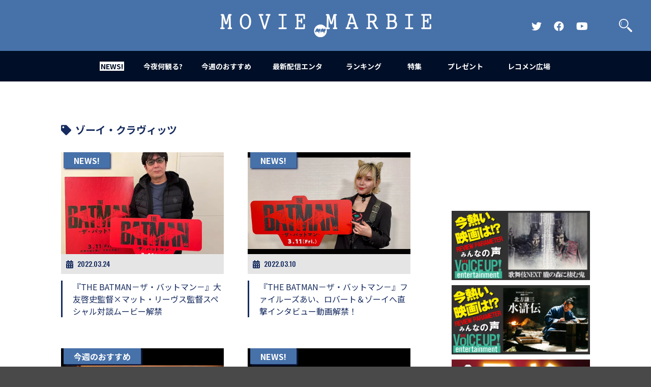

--- FILE ---
content_type: text/html; charset=UTF-8
request_url: https://moviemarbie.com/tag/%E3%82%BE%E3%83%BC%E3%82%A4%E3%83%BB%E3%82%AF%E3%83%A9%E3%83%B4%E3%82%A3%E3%83%83%E3%83%84/
body_size: 7788
content:
<!doctype html><html
lang="ja"><head
prefix="og: http://ogp.me/ns# fb: http://ogp.me/ns/fb# article: http://ogp.me/ns/article#">
 <script async src="https://www.googletagmanager.com/gtag/js?id=G-Q2CS91GGQ1"></script> <script>window.dataLayer=window.dataLayer||[];function gtag(){dataLayer.push(arguments)}
gtag('js',new Date());gtag('config','G-Q2CS91GGQ1')</script> <script data-ad-client="ca-pub-6145764326370573" async src="https://pagead2.googlesyndication.com/pagead/js/adsbygoogle.js"></script> <meta
name='robots' content='max-image-preview:large' /><link
rel="alternate" type="application/rss+xml" title="MOVIE MARBIE &raquo; ゾーイ・クラヴィッツ タグのフィード" href="https://moviemarbie.com/tag/%e3%82%be%e3%83%bc%e3%82%a4%e3%83%bb%e3%82%af%e3%83%a9%e3%83%b4%e3%82%a3%e3%83%83%e3%83%84/feed/" /><style id='global-styles-inline-css' type='text/css'>body{--wp--preset--color--black:#000000;--wp--preset--color--cyan-bluish-gray:#abb8c3;--wp--preset--color--white:#ffffff;--wp--preset--color--pale-pink:#f78da7;--wp--preset--color--vivid-red:#cf2e2e;--wp--preset--color--luminous-vivid-orange:#ff6900;--wp--preset--color--luminous-vivid-amber:#fcb900;--wp--preset--color--light-green-cyan:#7bdcb5;--wp--preset--color--vivid-green-cyan:#00d084;--wp--preset--color--pale-cyan-blue:#8ed1fc;--wp--preset--color--vivid-cyan-blue:#0693e3;--wp--preset--color--vivid-purple:#9b51e0;--wp--preset--gradient--vivid-cyan-blue-to-vivid-purple:linear-gradient(135deg,rgba(6,147,227,1) 0%,rgb(155,81,224) 100%);--wp--preset--gradient--light-green-cyan-to-vivid-green-cyan:linear-gradient(135deg,rgb(122,220,180) 0%,rgb(0,208,130) 100%);--wp--preset--gradient--luminous-vivid-amber-to-luminous-vivid-orange:linear-gradient(135deg,rgba(252,185,0,1) 0%,rgba(255,105,0,1) 100%);--wp--preset--gradient--luminous-vivid-orange-to-vivid-red:linear-gradient(135deg,rgba(255,105,0,1) 0%,rgb(207,46,46) 100%);--wp--preset--gradient--very-light-gray-to-cyan-bluish-gray:linear-gradient(135deg,rgb(238,238,238) 0%,rgb(169,184,195) 100%);--wp--preset--gradient--cool-to-warm-spectrum:linear-gradient(135deg,rgb(74,234,220) 0%,rgb(151,120,209) 20%,rgb(207,42,186) 40%,rgb(238,44,130) 60%,rgb(251,105,98) 80%,rgb(254,248,76) 100%);--wp--preset--gradient--blush-light-purple:linear-gradient(135deg,rgb(255,206,236) 0%,rgb(152,150,240) 100%);--wp--preset--gradient--blush-bordeaux:linear-gradient(135deg,rgb(254,205,165) 0%,rgb(254,45,45) 50%,rgb(107,0,62) 100%);--wp--preset--gradient--luminous-dusk:linear-gradient(135deg,rgb(255,203,112) 0%,rgb(199,81,192) 50%,rgb(65,88,208) 100%);--wp--preset--gradient--pale-ocean:linear-gradient(135deg,rgb(255,245,203) 0%,rgb(182,227,212) 50%,rgb(51,167,181) 100%);--wp--preset--gradient--electric-grass:linear-gradient(135deg,rgb(202,248,128) 0%,rgb(113,206,126) 100%);--wp--preset--gradient--midnight:linear-gradient(135deg,rgb(2,3,129) 0%,rgb(40,116,252) 100%);--wp--preset--duotone--dark-grayscale:url('#wp-duotone-dark-grayscale');--wp--preset--duotone--grayscale:url('#wp-duotone-grayscale');--wp--preset--duotone--purple-yellow:url('#wp-duotone-purple-yellow');--wp--preset--duotone--blue-red:url('#wp-duotone-blue-red');--wp--preset--duotone--midnight:url('#wp-duotone-midnight');--wp--preset--duotone--magenta-yellow:url('#wp-duotone-magenta-yellow');--wp--preset--duotone--purple-green:url('#wp-duotone-purple-green');--wp--preset--duotone--blue-orange:url('#wp-duotone-blue-orange');--wp--preset--font-size--small:13px;--wp--preset--font-size--medium:20px;--wp--preset--font-size--large:36px;--wp--preset--font-size--x-large:42px;--wp--preset--spacing--20:0.44rem;--wp--preset--spacing--30:0.67rem;--wp--preset--spacing--40:1rem;--wp--preset--spacing--50:1.5rem;--wp--preset--spacing--60:2.25rem;--wp--preset--spacing--70:3.38rem;--wp--preset--spacing--80:5.06rem;--wp--preset--shadow--natural:6px 6px 9px rgba(0, 0, 0, 0.2);--wp--preset--shadow--deep:12px 12px 50px rgba(0, 0, 0, 0.4);--wp--preset--shadow--sharp:6px 6px 0px rgba(0, 0, 0, 0.2);--wp--preset--shadow--outlined:6px 6px 0px -3px rgba(255, 255, 255, 1), 6px 6px rgba(0, 0, 0, 1);--wp--preset--shadow--crisp:6px 6px 0px rgba(0, 0, 0, 1)}:where(.is-layout-flex){gap:.5em}body .is-layout-flow>.alignleft{float:left;margin-inline-start:0;margin-inline-end:2em}body .is-layout-flow>.alignright{float:right;margin-inline-start:2em;margin-inline-end:0}body .is-layout-flow>.aligncenter{margin-left:auto!important;margin-right:auto!important}body .is-layout-constrained>.alignleft{float:left;margin-inline-start:0;margin-inline-end:2em}body .is-layout-constrained>.alignright{float:right;margin-inline-start:2em;margin-inline-end:0}body .is-layout-constrained>.aligncenter{margin-left:auto!important;margin-right:auto!important}body .is-layout-constrained>:where(:not(.alignleft):not(.alignright):not(.alignfull)){max-width:var(--wp--style--global--content-size);margin-left:auto!important;margin-right:auto!important}body .is-layout-constrained>.alignwide{max-width:var(--wp--style--global--wide-size)}body .is-layout-flex{display:flex}body .is-layout-flex{flex-wrap:wrap;align-items:center}body .is-layout-flex>*{margin:0}:where(.wp-block-columns.is-layout-flex){gap:2em}.has-black-color{color:var(--wp--preset--color--black)!important}.has-cyan-bluish-gray-color{color:var(--wp--preset--color--cyan-bluish-gray)!important}.has-white-color{color:var(--wp--preset--color--white)!important}.has-pale-pink-color{color:var(--wp--preset--color--pale-pink)!important}.has-vivid-red-color{color:var(--wp--preset--color--vivid-red)!important}.has-luminous-vivid-orange-color{color:var(--wp--preset--color--luminous-vivid-orange)!important}.has-luminous-vivid-amber-color{color:var(--wp--preset--color--luminous-vivid-amber)!important}.has-light-green-cyan-color{color:var(--wp--preset--color--light-green-cyan)!important}.has-vivid-green-cyan-color{color:var(--wp--preset--color--vivid-green-cyan)!important}.has-pale-cyan-blue-color{color:var(--wp--preset--color--pale-cyan-blue)!important}.has-vivid-cyan-blue-color{color:var(--wp--preset--color--vivid-cyan-blue)!important}.has-vivid-purple-color{color:var(--wp--preset--color--vivid-purple)!important}.has-black-background-color{background-color:var(--wp--preset--color--black)!important}.has-cyan-bluish-gray-background-color{background-color:var(--wp--preset--color--cyan-bluish-gray)!important}.has-white-background-color{background-color:var(--wp--preset--color--white)!important}.has-pale-pink-background-color{background-color:var(--wp--preset--color--pale-pink)!important}.has-vivid-red-background-color{background-color:var(--wp--preset--color--vivid-red)!important}.has-luminous-vivid-orange-background-color{background-color:var(--wp--preset--color--luminous-vivid-orange)!important}.has-luminous-vivid-amber-background-color{background-color:var(--wp--preset--color--luminous-vivid-amber)!important}.has-light-green-cyan-background-color{background-color:var(--wp--preset--color--light-green-cyan)!important}.has-vivid-green-cyan-background-color{background-color:var(--wp--preset--color--vivid-green-cyan)!important}.has-pale-cyan-blue-background-color{background-color:var(--wp--preset--color--pale-cyan-blue)!important}.has-vivid-cyan-blue-background-color{background-color:var(--wp--preset--color--vivid-cyan-blue)!important}.has-vivid-purple-background-color{background-color:var(--wp--preset--color--vivid-purple)!important}.has-black-border-color{border-color:var(--wp--preset--color--black)!important}.has-cyan-bluish-gray-border-color{border-color:var(--wp--preset--color--cyan-bluish-gray)!important}.has-white-border-color{border-color:var(--wp--preset--color--white)!important}.has-pale-pink-border-color{border-color:var(--wp--preset--color--pale-pink)!important}.has-vivid-red-border-color{border-color:var(--wp--preset--color--vivid-red)!important}.has-luminous-vivid-orange-border-color{border-color:var(--wp--preset--color--luminous-vivid-orange)!important}.has-luminous-vivid-amber-border-color{border-color:var(--wp--preset--color--luminous-vivid-amber)!important}.has-light-green-cyan-border-color{border-color:var(--wp--preset--color--light-green-cyan)!important}.has-vivid-green-cyan-border-color{border-color:var(--wp--preset--color--vivid-green-cyan)!important}.has-pale-cyan-blue-border-color{border-color:var(--wp--preset--color--pale-cyan-blue)!important}.has-vivid-cyan-blue-border-color{border-color:var(--wp--preset--color--vivid-cyan-blue)!important}.has-vivid-purple-border-color{border-color:var(--wp--preset--color--vivid-purple)!important}.has-vivid-cyan-blue-to-vivid-purple-gradient-background{background:var(--wp--preset--gradient--vivid-cyan-blue-to-vivid-purple)!important}.has-light-green-cyan-to-vivid-green-cyan-gradient-background{background:var(--wp--preset--gradient--light-green-cyan-to-vivid-green-cyan)!important}.has-luminous-vivid-amber-to-luminous-vivid-orange-gradient-background{background:var(--wp--preset--gradient--luminous-vivid-amber-to-luminous-vivid-orange)!important}.has-luminous-vivid-orange-to-vivid-red-gradient-background{background:var(--wp--preset--gradient--luminous-vivid-orange-to-vivid-red)!important}.has-very-light-gray-to-cyan-bluish-gray-gradient-background{background:var(--wp--preset--gradient--very-light-gray-to-cyan-bluish-gray)!important}.has-cool-to-warm-spectrum-gradient-background{background:var(--wp--preset--gradient--cool-to-warm-spectrum)!important}.has-blush-light-purple-gradient-background{background:var(--wp--preset--gradient--blush-light-purple)!important}.has-blush-bordeaux-gradient-background{background:var(--wp--preset--gradient--blush-bordeaux)!important}.has-luminous-dusk-gradient-background{background:var(--wp--preset--gradient--luminous-dusk)!important}.has-pale-ocean-gradient-background{background:var(--wp--preset--gradient--pale-ocean)!important}.has-electric-grass-gradient-background{background:var(--wp--preset--gradient--electric-grass)!important}.has-midnight-gradient-background{background:var(--wp--preset--gradient--midnight)!important}.has-small-font-size{font-size:var(--wp--preset--font-size--small)!important}.has-medium-font-size{font-size:var(--wp--preset--font-size--medium)!important}.has-large-font-size{font-size:var(--wp--preset--font-size--large)!important}.has-x-large-font-size{font-size:var(--wp--preset--font-size--x-large)!important}.wp-block-navigation a:where(:not(.wp-element-button)){color:inherit}:where(.wp-block-columns.is-layout-flex){gap:2em}.wp-block-pullquote{font-size:1.5em;line-height:1.6}</style><link
rel='stylesheet' id='wpo_min-header-0-css' href='https://moviemarbie.com/wp/wp-content/cache/wpo-minify/1753930936/assets/wpo-minify-header-68f226c6.min.css' type='text/css' media='all' /> <script type='text/javascript' src='https://moviemarbie.com/wp/wp-content/cache/wpo-minify/1753930936/assets/wpo-minify-header-7add0e39.min.js' id='wpo_min-header-0-js'></script> <link
rel="https://api.w.org/" href="https://moviemarbie.com/wp-json/" /><link
rel="alternate" type="application/json" href="https://moviemarbie.com/wp-json/wp/v2/tags/3451" /><link
rel="EditURI" type="application/rsd+xml" title="RSD" href="https://moviemarbie.com/wp/xmlrpc.php?rsd" /><link
rel="wlwmanifest" type="application/wlwmanifest+xml" href="https://moviemarbie.com/wp/wp-includes/wlwmanifest.xml" /><meta
name="generator" content="WordPress 6.2.8" /><meta
http-equiv="Content-Type" content="text/html; charset=utf-8"><meta
http-equiv="Content-Script-Type" content="text/javascript"><meta
content="業界初、映画バイラルメディア登場！MOVIE MARBIE（ムービーマービー）は世界中の映画のネタが満載なメディアです。映画のネタをみんなでシェアして一日をハッピーにしちゃおう。" name="description"><meta
name="keywords" content="MOVIE MARBIE, 映画バズ, 映画, バイラルメディア, バズ, キュレーション, まとめ, 予告編, 邦画, 洋画, 動画, 興行収入, 注目作, ムービーマービー,予告,おもしろ動画,話題作,興行収入,興収ランキング,話題度ランキング" lang="ja" xml:lang="ja"><link
rel="shortcut icon" href="https://moviemarbie.com/wp/wp-content/themes/moviemarbie2020/images/favicon.ico"><link
rel="apple-touch-icon-precomposed" href="https://moviemarbie.com/wp/wp-content/themes/moviemarbie2020/images/webclip.png"><meta
name="viewport" content="width=640"><meta
name="twitter:card" content="summary"><meta
name="twitter:site" content="@moviemarbie"><meta
property="og:title" content="  ゾーイ・クラヴィッツ | MOVIE MARBIE"><meta
property="og:type" content="website"><meta
property="og:url" content="https://moviemarbie.com"><meta
property="og:description" content="今夜は何観る？今日は何気分？今あなたが観たい気分の映画・ドラマをオススメ。みんなが見たがってる映画・ドラマを教えます！映画は気持ちの宝箱"><title>  ゾーイ・クラヴィッツ | MOVIE MARBIE</title> <script src="//ajax.googleapis.com/ajax/libs/jquery/1.12.4/jquery.min.js"></script> <script>window.jQuery||document.write('<script src="/js/jquery.min.js"><\/script>')</script> <script src="//cdnjs.cloudflare.com/ajax/libs/jquery-easing/1.3/jquery.easing.min.js"></script> <script>window.jQuery.easing.def||document.write('<script src="/js/jquery.easing.min.js"><\/script>')</script> <script src="https://moviemarbie.com/wp/wp-content/themes/moviemarbie2020/js/owl.carousel.min.js"></script> <link
href="https://moviemarbie.com/wp/wp-content/themes/moviemarbie2020/css/owl.carousel.css" rel="stylesheet" type="text/css"> <script type="text/javascript" src="https://moviemarbie.com/wp/wp-content/themes/moviemarbie2020/js/jquery.all.js"></script> <link
href="https://moviemarbie.com/wp/wp-content/themes/moviemarbie2020/style.css" rel="stylesheet" type="text/css"> <script type="text/javascript" src="https://moviemarbie.com/wp/wp-content/themes/moviemarbie2020/js/jquery.easing.js"></script> <script type="text/javascript" src="https://moviemarbie.com/wp/wp-content/themes/moviemarbie2020/js/jquery.scrollFade.js"></script> <script type="text/javascript" src="https://moviemarbie.com/wp/wp-content/themes/moviemarbie2020/js/jquery.sub.js"></script> <link
rel="stylesheet" href="https://use.fontawesome.com/releases/v5.8.2/css/all.css"></head><body
class="sub tag">
<a
id="top" name="top"></a><header><div
id="headerin"><h1><a
href="https://moviemarbie.com" style="background-image: url(https://moviemarbie.com/wp/wp-content/themes/moviemarbie2020/images/logo_r.png)"><span
class="hide">MOVIE MARBIE</span></a></h1><h2 class="hide">業界初、映画バイラルメディア登場！MOVIE MARBIE（ムービーマービー）は世界中の映画のネタが満載なメディアです。映画のネタをみんなでシェアして一日をハッピーにしちゃおう。</h2><ul
class="snsLinkLists pc"><li><a
href="https://twitter.com/moviemarbie" target="_blank" class="snsLink"><i
class="fab fa-twitter"><span
class="hd">Official Twitter</span></i></a></li><li><a
href="https://www.facebook.com/moviemarbie" target="_blank" class="snsLink"><i
class="fab fa-facebook"><span
class="hd">Official FaceBook</span></i></a></li><li><a
href="https://www.youtube.com/channel/UC-zO8NgPgwiu28NtRfMsGAA" target="_blank" class="snsLink"><i
class="fab fa-youtube"><span
class="hd">Official YouTube Channel</span></i></a></li></ul><p
id="searchButton"><a
href="javascript:;"><span
class="hide">検索</span></a></p><p
id="menuBtn"><a
href="javascript:;"><span></span><span></span><span></span></a></p></div><nav><ul><li
id="n1"><a
href="https://moviemarbie.com/news/" class="active"><span><strong>NEWS!</strong></span></a></li><li
id="n2"><a
href="https://moviemarbie.com/konya_nanimiru/" class=""><span><strong>今夜何観る?</strong></span></a></li><li
id="n3"><a
href="https://moviemarbie.com/recommend/" class=""><span><strong>今週のおすすめ</strong></span></a></li><li
id="n4"><a
href="https://moviemarbie.com/mite2/" class=""><span><strong>最新配信エンタ</strong></span></a></li><li
id="n5"><a
href="https://moviemarbie.com/ranking/ranking-307/" class=""><span><strong>ランキング</strong></span></a></li><li
id="n6"><a
href="https://moviemarbie.com/special-collection/" class=""><span><strong>特集</strong></span></a></li><li
id="n7"><a
href="https://moviemarbie.com/presentpage/" class=""><span><strong>プレゼント</strong></span></a></li><li
id="n8"><a
href="https://moviemarbie.com/recommend-hiroba/" class=""><span><strong>レコメン広場</strong></span></a></li></ul><ul
class="snsLinkLists sp"><li><a
href="https://twitter.com/moviemarbie" target="_blank" class="snsLink"><i
class="fab fa-twitter"><span
class="hd">Official Twitter</span></i></a></li><li><a
href="https://www.facebook.com/moviemarbie" target="_blank" class="snsLink"><i
class="fab fa-facebook"><span
class="hd">Official FaceBook</span></i></a></li><li><a
href="https://www.youtube.com/channel/UCelnj70vYB4FkXmYKhqaFWw" target="_blank" class="snsLink"><i
class="fab fa-youtube"><span
class="hd">Official YouTube Channel</span></i></a></li></ul></nav></header><section
id="searchWrap"><p
id="searchClose"><a
href="javascript:;"><span
class="hd">閉じる</span></a></p><form
role="search" method="get" id="searchform" action="https://moviemarbie.com" ><div
id="searchWrapin"><h2>何を検索しますか？</h2><p
id="searchInput"><input
type="text" name="s" value="" placeholder="キーワードを入力"><button
type="submit"><span
class="hd">検索</span></button></p></div></form></section><div
id="container"><div
id="contents" class="clearfix"><div
id="main"><div
id="search"><h4 class="text20"><i
class="fas fa-tag"></i>ゾーイ・クラヴィッツ</h4><ul
class="tag_search"><li>
<a
href="https://moviemarbie.com/news/news-1161/"><div
class="tag_search__imgWrap">
<img
src="https://moviemarbie.com/wp/wp-content/uploads/2022/03/e8c7ab43b2adddbbac671a3938dc649e.jpg" alt="" class="main"/></div><div
class="cat_tag">NEWS!</div><div
class="data text12 archive_data"><i
class="fas fa-calendar-alt title_date_icon" aria-hidden="true"></i><time
datatime="2022-03-24" class="os">2022.03.24</time></div><div
class="title">『THE BATMAN－ザ・バットマン－』大友啓史監督×マット・リーヴス監督スペシャル対談ムービー解禁</div>
</a></li><li>
<a
href="https://moviemarbie.com/news/news-1128/"><div
class="tag_search__imgWrap">
<img
src="https://moviemarbie.com/wp/wp-content/uploads/2022/03/9dfc9d02fe10ec3534d861f2c5c95ad5.jpg" alt="" class="main"/></div><div
class="cat_tag">NEWS!</div><div
class="data text12 archive_data"><i
class="fas fa-calendar-alt title_date_icon" aria-hidden="true"></i><time
datatime="2022-03-10" class="os">2022.03.10</time></div><div
class="title">『THE BATMAN－ザ・バットマン－』ファイルーズあい、ロバート＆ゾーイへ直撃インタビュー動画解禁！</div>
</a></li><li>
<a
href="https://moviemarbie.com/recommend/osusume-213/"><div
class="tag_search__imgWrap">
<img
src="https://moviemarbie.com/wp/wp-content/uploads/2022/03/6dec01faefb23a48968384f82892e310-1-scaled.jpg" alt="" class="main"/></div><div
class="cat_tag">今週のおすすめ</div><div
class="data text12 archive_data"><i
class="fas fa-calendar-alt title_date_icon" aria-hidden="true"></i><time
datatime="2022-03-09" class="os">2022.03.09</time></div><div
class="title">『THE BATMAN－ザ・バットマン－』タイムリミットは３時間！？嘘と暴力が蔓延る謎解きに挑戦してみては。</div>
</a></li><li>
<a
href="https://moviemarbie.com/news/news-1124/"><div
class="tag_search__imgWrap">
<img
src="https://moviemarbie.com/wp/wp-content/uploads/2022/03/logo-scaled-e1646661199293.jpg" alt="" class="main"/></div><div
class="cat_tag">NEWS!</div><div
class="data text12 archive_data"><i
class="fas fa-calendar-alt title_date_icon" aria-hidden="true"></i><time
datatime="2022-03-07" class="os">2022.03.07</time></div><div
class="title">『THE BATMAN－ザ・バットマン－』全⽶オープニング興⾏収⼊１億2,850万ドル超えの大ヒットスタート！</div>
</a></li><li>
<a
href="https://moviemarbie.com/news/news-1116/"><div
class="tag_search__imgWrap">
<img
src="https://moviemarbie.com/wp/wp-content/uploads/2022/03/d808bab5bb03aa9ddf41e0619c09c222-scaled.jpeg" alt="" class="main"/></div><div
class="cat_tag">NEWS!</div><div
class="data text12 archive_data"><i
class="fas fa-calendar-alt title_date_icon" aria-hidden="true"></i><time
datatime="2022-03-03" class="os">2022.03.03</time></div><div
class="title">全米マスコミから絶賛のレビュー続々！『THE BATMAN－ザ・バットマン－』キャスト＆スタッフが本性に迫る特別映像が到着！</div>
</a></li><li>
<a
href="https://moviemarbie.com/news/news-1115/"><div
class="tag_search__imgWrap">
<img
src="https://moviemarbie.com/wp/wp-content/uploads/2022/03/4027628685cc2078c72b01efe8c5bbc0-scaled.jpg" alt="" class="main"/></div><div
class="cat_tag">NEWS!</div><div
class="data text12 archive_data"><i
class="fas fa-calendar-alt title_date_icon" aria-hidden="true"></i><time
datatime="2022-03-03" class="os">2022.03.03</time></div><div
class="title">『THE BATMAN－ザ・バットマン－』松坂桃李インタビュー映像が解禁！「すごい映画！こんなバットマンが観たかった！！」</div>
</a></li><li>
<a
href="https://moviemarbie.com/news/news-1114/"><div
class="tag_search__imgWrap">
<img
src="https://moviemarbie.com/wp/wp-content/uploads/2022/03/356225afab2366bcbbf339cf60f34da8-scaled.jpg" alt="" class="main"/></div><div
class="cat_tag">NEWS!</div><div
class="data text12 archive_data"><i
class="fas fa-calendar-alt title_date_icon" aria-hidden="true"></i><time
datatime="2022-03-02" class="os">2022.03.02</time></div><div
class="title">ロバート・パティンソン他 豪華キャスト登場！『THE BATMAN－ザ・バットマン－』ニューヨークプレミアレポート</div>
</a></li><li>
<a
href="https://moviemarbie.com/news/news-1106/"><div
class="tag_search__imgWrap">
<img
src="https://moviemarbie.com/wp/wp-content/uploads/2022/03/015e4993826e79b418a98e9b08f030ac-scaled.jpg" alt="" class="main"/></div><div
class="cat_tag">NEWS!</div><div
class="data text12 archive_data"><i
class="fas fa-calendar-alt title_date_icon" aria-hidden="true"></i><time
datatime="2022-03-01" class="os">2022.03.01</time></div><div
class="title">『THE BATMAN－ザ・バットマン－』謎解きアンバサダー松丸亮吾 コメント映像が解禁！ ～ バットマンが渋谷を占拠！ #渋谷でバットマンと謎解き キャンペーン～</div>
</a></li><li>
<a
href="https://moviemarbie.com/news/news-1098/"><div
class="tag_search__imgWrap">
<img
src="https://moviemarbie.com/wp/wp-content/uploads/2022/02/batman_025.jpg" alt="" class="main"/></div><div
class="cat_tag">NEWS!</div><div
class="data text12 archive_data"><i
class="fas fa-calendar-alt title_date_icon" aria-hidden="true"></i><time
datatime="2022-02-24" class="os">2022.02.24</time></div><div
class="title">ロバート・パティンソンがバーチャル来日！『THE BATMAN－ザ・バットマン－』ジャパンセレブレーションイベントレポート！</div>
</a></li><li>
<a
href="https://moviemarbie.com/news/news-1084/"><div
class="tag_search__imgWrap">
<img
src="https://moviemarbie.com/wp/wp-content/uploads/2022/02/c6acd1389a9285bf3c2789d27312b166.jpg" alt="" class="main"/></div><div
class="cat_tag">NEWS!</div><div
class="data text12 archive_data"><i
class="fas fa-calendar-alt title_date_icon" aria-hidden="true"></i><time
datatime="2022-02-14" class="os">2022.02.14</time></div><div
class="title">『THE BATMAN－ザ・バットマン－』日本語吹替版に豪華声優キャストが集結！特別映像も解禁！</div>
</a></li></ul>
<?/*php if(function_exists('wp_pagenavi')) { wp_pagenavi(); } */?><div
class="pager">
<span
aria-current="page" class="page-numbers current">1</span>
<a
class="page-numbers" href="https://moviemarbie.com/tag/%E3%82%BE%E3%83%BC%E3%82%A4%E3%83%BB%E3%82%AF%E3%83%A9%E3%83%B4%E3%82%A3%E3%83%83%E3%83%84/page/2/">2</a>
<a
class="next page-numbers" href="https://moviemarbie.com/tag/%E3%82%BE%E3%83%BC%E3%82%A4%E3%83%BB%E3%82%AF%E3%83%A9%E3%83%B4%E3%82%A3%E3%83%83%E3%83%84/page/2/">»</a></div></div></div><div
id="side"><div
id="fb-root"></div> <script>(function(d,s,id){var js,fjs=d.getElementsByTagName(s)[0];if(d.getElementById(id))return;js=d.createElement(s);js.id=id;js.src="//connect.facebook.net/ja_JP/sdk.js#xfbml=1&version=v2.0";fjs.parentNode.insertBefore(js,fjs)}(document,'script','facebook-jssdk'))</script> <div
class="movieBox">
<iframe
src="//www.youtube.com/embed/XAQ9hGaHg4Y?playsinline=1&autoplay=1&mute=1&loop=1&playlist=XAQ9hGaHg4Y" frameborder="0" allowfullscreen></iframe></div><ul
id="banner"><li><a
href="https://voiceup.jp/oboronomori/" target="_blank"><img
src="https://moviemarbie.com/wp/wp-content/uploads/2025/11/53fc77bdd158aeb7d980ed8923a02708.jpg" alt="歌舞伎next 朧の森に棲む鬼"></a><li><a
href="https://voiceup.jp/suikoden-drama/" target="_blank"><img
src="https://moviemarbie.com/wp/wp-content/uploads/2025/11/0c8d5f1231e09c00396f5d77a87afb60.jpg" alt="水滸伝"></a><li><a
href="https://moviemarbie.com/special/voice-up/" target="_blank"><img
src="https://moviemarbie.com/wp/wp-content/uploads/2022/02/Voice_UP_001.jpg" alt="Voice UP!"></a><li><a
href="https://moviemarbie.com/?s=BABEL+LABEL" target="_blank"><img
src="https://moviemarbie.com/wp/wp-content/uploads/2025/07/0bb778a7832f9c1edfbbad99bec12dda-2.jpg" alt="BABEL LABEL"></a><li><a
href="https://kiq-report.com/Column/12" target="_blank"><img
src="https://moviemarbie.com/wp/wp-content/uploads/2023/12/600-300_0.jpg" alt="KITT RADIO"></a><li><a
href="https://open.spotify.com/show/7cgTPgqEm78ATtr6FEMNQx?si=a5904af516b34dc6&nd=1&dlsi=a62f4012e3fb4512" target="_blank"><img
src="https://moviemarbie.com/wp/wp-content/uploads/2024/08/bnr_makutsu_01.jpg" alt="魔窟夜話"></a><li><a
href="https://kiq-report.com/Item/1000" target="_blank"><img
src="https://moviemarbie.com/wp/wp-content/uploads/2024/10/MOVIEMARBIE_0_0.jpg" alt="【KIQ】ライフスタイル別映画ファン"></a><li><a
href="https://dmeetspjt.com/" target="_blank"><img
src="https://moviemarbie.com/wp/wp-content/uploads/2023/11/MM_bnr_0.png" alt="D会議室"></a><li><a
href="https://bals.space/" target="_blank"><img
src="https://moviemarbie.com/wp/wp-content/uploads/2019/10/9d22be7fe1aad6eae3d2e112d721727c.jpg" alt="共感シアター"></a><li><a
href="https://moviemarbie.com/tag/%e5%a5%b3%e5%84%aa%e5%b3%b6/" target="_blank"><img
src="https://moviemarbie.com/wp/wp-content/uploads/2015/11/05.jpg" alt="女優島"></a><li><a
href="http://www.amazon.co.jp/%E3%83%A2%E3%83%8E%E3%82%92%E5%A3%B2%E3%82%89%E3%81%9A%E3%81%AB%E6%B0%97%E5%88%86%E3%82%92%E5%A3%B2%E3%82%8B%E2%80%95%E6%98%A0%E7%94%BB%E5%AE%A3%E4%BC%9D%E6%89%8B%E6%B3%95%E3%82%92%E5%88%86%E6%9E%90-KICCORIT/dp/4750004359/ref=aag_m_pw_dp?ie=UTF8&m=AB77PED3A27AS" target="_blank"><img
src="https://moviemarbie.com/wp/wp-content/uploads/2015/11/bnr_kibun.jpg" alt="【掲出中】キコリ書籍"></a></ul> <script async src="https://pagead2.googlesyndication.com/pagead/js/adsbygoogle.js?client=ca-pub-6145764326370573"
     crossorigin="anonymous"></script> 
<ins
class="adsbygoogle"
style="display:block; margin: 0 auto;"
data-ad-client="ca-pub-6145764326370573"
data-ad-slot="8634142372"
data-ad-format="auto"
data-full-width-responsive="true"></ins> <script>(adsbygoogle=window.adsbygoogle||[]).push({})</script> <div
id="fbWrap"><div
id="likeBoxArea" class="fb-like-box" data-href="https://www.facebook.com/moviemarbie" data-width="100%" data-height="800px" data-colorscheme="light" connections="8" data-header="true" data-stream="false" data-show-border="true"></div></div></div></div></div><footer><p
id="bttop"><a
href="#top" class="anchor"><span
class="hd">先頭に戻る</span></a></p><p
id="footerCatch">映画のネタで一日をハッピーにしちゃうメディア</p><p
id="footerLogo"><a
href="https://moviemarbie.com"><span
class="hd">MOVIE MARBIE</span></a></p><dl
id="footerShare"><dt>SHARE</dt><dd><a
href="https://twitter.com/share?url=https://moviemarbie.com&text=業界初、映画バイラルメディア登場！MOVIE MARBIE（ムービーマービー）は世界中の映画のネタが満載なメディアです。映画のネタをみんなでシェアして一日をハッピーにしちゃおう。" onClick="window.open(encodeURI(decodeURI(this.href)), 'tweetwindow', 'width=650, height=470, personalbar=0, toolbar=0, scrollbars=1, sizable=1'); return false;" rel="nofollow"><i
class="fab fa-twitter"></i></a></dd><dd><a
href="https://www.facebook.com/share.php?u=https://moviemarbie.com" onclick="window.open(this.href, 'FBwindow', 'width=650, height=450, menubar=no, toolbar=no, scrollbars=yes'); return false;"><i
class="fab fa-facebook"></i></a></dd></dl><ul
id="footerSubList"><li><a
href="https://kitt-marketing.com/" target="_blank">運営会社</a></li><li><a
href="mailto:info@moviemarbie.com">お問い合わせ</a></li><li><a
href="https://moviemarbie.com/about_mm/">ABOUT</a></li><li><a
href="https://moviemarbie.com/privacypolicy/">プライバシーポリシー</a></li><li><a
href="https://moviemarbie.com/kiyaku/">利用規約</a></li></ul><p
id="copyright">&copy; MOVIE MARBIE</p></footer><div
id="loading"></div> <script>(function(i,s,o,g,r,a,m){i.GoogleAnalyticsObject=r;i[r]=i[r]||function(){(i[r].q=i[r].q||[]).push(arguments)},i[r].l=1*new Date();a=s.createElement(o),m=s.getElementsByTagName(o)[0];a.async=1;a.src=g;m.parentNode.insertBefore(a,m)})(window,document,'script','//www.google-analytics.com/analytics.js','ga');ga('create','UA-57122395-1','auto');ga('require','displayfeatures');ga('send','pageview')</script> </body></html>
<!-- Cached by WP-Optimize (gzip) - https://getwpo.com - Last modified: 2026年1月22日 6:49 PM (Asia/Tokyo UTC:9) -->


--- FILE ---
content_type: text/html; charset=utf-8
request_url: https://www.google.com/recaptcha/api2/aframe
body_size: 265
content:
<!DOCTYPE HTML><html><head><meta http-equiv="content-type" content="text/html; charset=UTF-8"></head><body><script nonce="wRYN0u3nKpAhs54Otit1oA">/** Anti-fraud and anti-abuse applications only. See google.com/recaptcha */ try{var clients={'sodar':'https://pagead2.googlesyndication.com/pagead/sodar?'};window.addEventListener("message",function(a){try{if(a.source===window.parent){var b=JSON.parse(a.data);var c=clients[b['id']];if(c){var d=document.createElement('img');d.src=c+b['params']+'&rc='+(localStorage.getItem("rc::a")?sessionStorage.getItem("rc::b"):"");window.document.body.appendChild(d);sessionStorage.setItem("rc::e",parseInt(sessionStorage.getItem("rc::e")||0)+1);localStorage.setItem("rc::h",'1769130051155');}}}catch(b){}});window.parent.postMessage("_grecaptcha_ready", "*");}catch(b){}</script></body></html>

--- FILE ---
content_type: text/javascript
request_url: https://moviemarbie.com/wp/wp-content/themes/moviemarbie2020/js/jquery.all.js
body_size: 797
content:
$(document).ready(function(){
	
	
	//ロールオーバー処理
	$(".hover").hover(function(){
		$(this).fadeTo(400, 0.7);
	},function(){
		$(this).fadeTo(200, 1.0);
	});
	//スムーススクロール
	$('.anchor').click(function() {
		var speed = 800;
		var href= $(this).attr("href");
		var target = $(href == "#" || href == "" ? 'html' : href);
		var position = target.offset().top;
		$('body,html').animate({scrollTop:position}, speed, 'easeInOutQuint');
		return false;
	});
	$("#searchButton a").on('click',function(){
		$("#searchWrap").fadeIn(500);
	});
	$("#searchClose a").on('click',function(){
		$("#searchWrap").fadeOut(500);
	});
	$("#menuBtn a").on('click',function(){
		$("nav").slideToggle(300);
	});
	if($("table")[0]){
		$("table").wrap('<div class="tableWrap"></div>')
	}
});